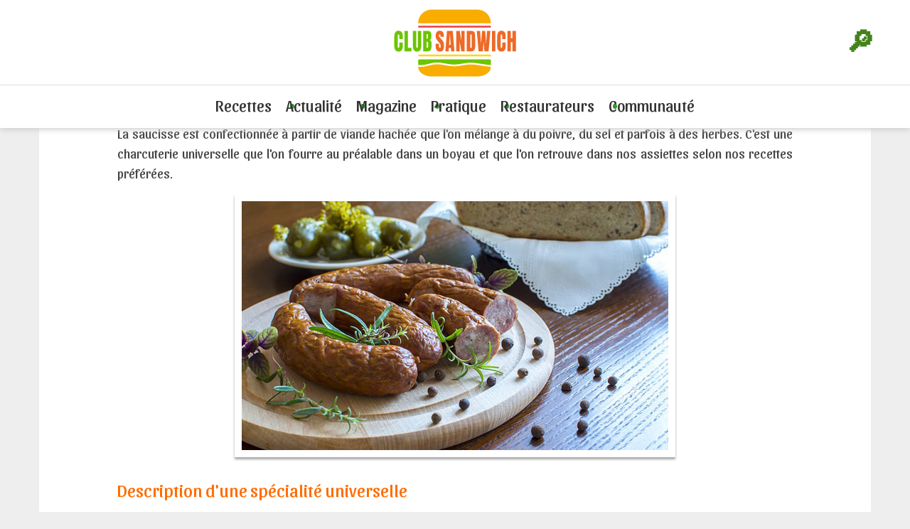

--- FILE ---
content_type: text/html; charset=UTF-8
request_url: https://www.club-sandwich.net/articles/la-saucisse-sous-toutes-ses-formes-236.php
body_size: 8008
content:
<!DOCTYPE html>
<html lang="fr">
<head>
<meta charset="utf-8" />
<meta name="viewport" content="width=device-width, initial-scale=1">
<title>Saucisse et sandwich : le mariage évident</title>
<meta name="description" content="Description d'une spécialité universelle
A la saison des barbecues, la saucisse s'invite dans tous les jardins. Mais cette spécialité comporte de..." />
<link rel="stylesheet" href="https://www.club-sandwich.net/style.css" />
<link rel="shortcut icon" href="https://www.club-sandwich.net/favicon.ico" type="image/x-icon" />
<link href="https://www.club-sandwich.net/recettes/fluxrss.xml" title="club-sandwich.net : les recettes" type="application/rss+xml" rel="alternate" />
<link href="https://www.club-sandwich.net/breves/fluxrss.xml" title="club-sandwich.net : les brèves" type="application/rss+xml" rel="alternate" />
<link href="https://www.club-sandwich.net/articles/fluxrss.xml" title="club-sandwich.net : les articles" type="application/rss+xml" rel="alternate" />
<script src="https://code.jquery.com/jquery-3.7.1.min.js"></script>
<script src="https://www.club-sandwich.net/scripts/clubSandwich.js" type="text/javascript"></script>

<!-- RGPD -->
<script type="text/javascript" src="https://cache.consentframework.com/js/pa/25323/c/6YYyt/stub" charset="utf-8"></script>
<script type="text/javascript" src="https://choices.consentframework.com/js/pa/25323/c/6YYyt/cmp" charset="utf-8" async></script>

<!-- pub -->
<script type="text/javascript">
function sdLoadAdSense() {
    var tagAds = document.createElement('script');
    tagAds.async = true;
    tagAds.setAttribute("data-ad-client", "ca-pub-4518419884597390"); //OPTIONAL : SET CA-PUB IDENTIFIER HERE  
    tagAds.src = 'https://pagead2.googlesyndication.com/pagead/js/adsbygoogle.js';
    document.getElementsByTagName('head')[0].appendChild(tagAds);
}
var _0x5336=['useractioncomplete','listenerId','function','vendor','SDDAN','gdprApplies','consents','tcString','removeEventListener','purpose','addEventListener','publisherCC','cmpuishown','object','tcloaded','eventStatus','__tcfapi','legitimateInterests'];(function(_0x24fd1b,_0x533614){var _0x1de3af=function(_0x17d403){while(--_0x17d403){_0x24fd1b['push'](_0x24fd1b['shift']());}};_0x1de3af(++_0x533614);}(_0x5336,0xff));var _0x1de3=function(_0x24fd1b,_0x533614){_0x24fd1b=_0x24fd1b-0x0;var _0x1de3af=_0x5336[_0x24fd1b];return _0x1de3af;};(function(){var _0x17d403=0x0,_0x31f128=setInterval(function(){_0x17d403++>=0xc8&&(clearInterval(_0x31f128),sdLoadAdSense()),typeof window[_0x1de3('0xd')]===_0x1de3('0x11')&&(clearInterval(_0x31f128),window[_0x1de3('0xd')](_0x1de3('0x7'),0x2,function(_0x2fbbc8,_0x20e8fc){if(!_0x20e8fc||!_0x2fbbc8[_0x1de3('0xc')]&&_0x2fbbc8['gdprApplies'])return;(!_0x2fbbc8[_0x1de3('0x2')]||(_0x2fbbc8[_0x1de3('0xc')]===_0x1de3('0xb')||_0x2fbbc8['eventStatus']===_0x1de3('0xf')||_0x2fbbc8[_0x1de3('0xc')]===_0x1de3('0x9'))&&(_0x2fbbc8[_0x1de3('0x4')]&&_0x2fbbc8[_0x1de3('0x0')][_0x1de3('0x3')][0x2f3]&&(_0x2fbbc8[_0x1de3('0x6')]['consents'][0x1]||(_0x2fbbc8['purpose']['consents'][0x2]||_0x2fbbc8[_0x1de3('0x6')][_0x1de3('0xe')][0x2])&&_0x2fbbc8[_0x1de3('0x8')]==='DE'&&_0x2fbbc8['purposeOneTreatment'])))&&(typeof window[_0x1de3('0x1')]===_0x1de3('0xa')&&sdLoadAdSense(),__tcfapi(_0x1de3('0x5'),0x2,function(){},_0x2fbbc8[_0x1de3('0x10')]));}));},0xa);}());
</script>

<!-- Global site tag (gtag.js) - Google Analytics -->
<script async src="https://www.googletagmanager.com/gtag/js?id=UA-3708209-3"></script>
<script>
  window.dataLayer = window.dataLayer || [];
  function gtag(){dataLayer.push(arguments);}
  gtag('js', new Date());

  gtag('config', 'UA-3708209-3');
</script>

<!--partage-->
<script type='text/javascript' src='https://platform-api.sharethis.com/js/sharethis.js#property=5dd3b2ed42f12900126c9092&product=inline-share-buttons&cms=sop' async='async'></script>

<!-- newsletter -->
<div id="popup-form" class="popup-hidden">
  <div class="popup-overlay"></div>
  <div class="popup-content">
    <span id="close-popup">&times;</span>
    <h2>Recevez gratuitement notre newsletter</h2>
    <form action="https://club-sandwich.us3.list-manage.com/subscribe/post?u=752636fd8fc2d832543038900&amp;id=5b5689e6c5" method="post">
      <input type="email" name="EMAIL" placeholder="Entrez votre adresse email" required>
      <input type="submit" value="S’abonner">
    </form>
  </div>
</div>

</head><body>
	
<header role="banner" class="header">
    <span class='menuLoupe'><a href="https://www.club-sandwich.net/recherche/plus.php">&#128270;</a></span>
    <span class='menuBurger'>&#8801;</span>
    <span class='menuX'>&#10005;</span>
	<a href="https://www.club-sandwich.net" class="logo"></a>

	<div class="bandeau-nav">
    <nav role="navigation">
		<ul class="topNav">

			<li><a href="https://www.club-sandwich.net/recettes/sandwich.php" onmouseover="afficheSubNav('subNav1')" onmouseout="afficheSubNav()" data-id="subNav1" title="Recettes">Recettes</a>
			<ul class="subNav" id="subNav1" onmouseover="afficheSubNav('subNav1')" onmouseout="afficheSubNav()" >    
				<li><a class="menu-btn" href="https://www.club-sandwich.net/recettes/index-sandwichs-froids.php" title="recettes sandwichs froids" >Sandwiches froids</a></li>
				<li><a class="menu-btn" href="https://www.club-sandwich.net/recettes/index-sandwichs-chauds.php"  title="recettes sandwichs chauds" >Sandwiches chauds</a></li>
				<li><a class="menu-btn" href="https://www.club-sandwich.net/recettes/index-hamburgers.php" title="recettes hamburger">Hamburgers</a></li>
				<li><a class="menu-btn" href="https://www.club-sandwich.net/recettes/index-croque-monsieur.php" title="recettes croque-monsieur">Croque-monsieur</a></li>
				<li><a class="menu-btn" href="https://www.club-sandwich.net/recettes/index-hot-dog.php" title="recettes hot-dog">Hot-dog</a></li>
				<li><a class="menu-btn" href="https://www.club-sandwich.net/recettes/index-tartines.php" title="recettes tartines">Tartines</a> </li>
				<li><a class="menu-btn" href="https://www.club-sandwich.net/recettes/index-sauces.php" title="recettes sauce pour sandwich">Sauces pour sandwich</a> </li>
				<li><a class="menu-btn" href="https://www.club-sandwich.net/recettes/index-pains.php" title="recettes pains pour sandwich">Pains à sandwich</a> </li>
				<li><a class="menu-btn" href="https://www.club-sandwich.net/recettes/nouveautes.php" title="Nouvelles recettes">Nouveautés</a> </li>
				<li><a class="menu-btn" href="https://www.club-sandwich.net/recettes/hasard.php" title="J'ai du pif !">Recette au hasard</a> </li>
			</ul>
			</li>

			<li><a href="https://www.club-sandwich.net/breves/" onmouseover="afficheSubNav('subNav2')" onmouseout="afficheSubNav()" data-id="subNav2" title="Actualité du snacking">Actualité</a>
			<ul class="subNav" id="subNav2" onmouseover="afficheSubNav('subNav2')" onmouseout="afficheSubNav()" >
				<li><a class="menu-btn" href="https://www.club-sandwich.net/breves/" title="brèves sur le sandwich">Toutes les brèves</a></li>
				<li><a class="menu-btn" href="/breves/actu-hamburger.php" title="actualité du burger" >L'actu du hamburger</a></li>
				<li><a class="menu-btn" href="https://www.club-sandwich.net/breves/actu-kebab.php" title="actualité du kebab" >L'actu du kebab</a></li>
				<li><a class="menu-btn" href="https://www.club-sandwich.net/breves/actu-fast-food.php" title="actualité des restaurants rapides" >L'actu des fast-foods</a></li>
			</ul>
			</li>

			<li><a href="https://www.club-sandwich.net/articles/" onmouseover="afficheSubNav('subNav3')" onmouseout="afficheSubNav()" data-id="subNav3" title="Magazine du sandwich">Magazine</a>
			<ul class="subNav" id="subNav3" onmouseover="afficheSubNav('subNav3')" onmouseout="afficheSubNav()" >
				<li><a class="menu-btn" href="https://www.club-sandwich.net/articles/index-articles.php" title="articles sur le sandwich" >Articles du club</a></li>
				<li><a class="menu-btn" href="https://www.club-sandwich.net/articles/index-fiches.php" title="fiches gourmandes">Fiches gourmandes</a></li>
				<li><a class="menu-btn" href="https://www.club-sandwich.net/articles/index-historique.php" title="historique">Histoire(s) de sandwich</a></li>
                <li><a class="menu-btn" href="https://www.club-sandwich.net/articles/index-test.php" title="Les tests de la rédaction">On a testé pour vous</a></li>
				<li><a class="menu-btn" href="https://www.club-sandwich.net/articles/index-pain.php" title="tout sur le pain">Tout sur le pain</a></li>
				<li><a class="menu-btn" href="https://www.club-sandwich.net/videos/" title="sandwich en vidéo">Vidéothèque</a></li>
			</ul>
			</li>

			<li><a href="https://www.club-sandwich.net/articles/pratique.php" onmouseover="afficheSubNav('subNav4')" onmouseout="afficheSubNav()" data-id="subNav4" title="Infos pratiques">Pratique</a>
			<ul class="subNav" id="subNav4" onmouseover="afficheSubNav('subNav4')" onmouseout="afficheSubNav()" >
				<li><a class="menu-btn" href="https://www.club-sandwich.net/articles/index-pique-nique.php" title="tout sur le pique-nique">Dossier pique-nique</a></li>
				<li><a class="menu-btn" href="https://www.club-sandwich.net/articles/index-chiffres.php" title="chiffres du sandwich">Chiffres-clés</a></li>
				<li><a class="menu-btn" href="https://www.club-sandwich.net/interactif/calculateur.php" title="calculer prix sandwich">Calculateur de prix</a></li>
				<li><a class="menu-btn" href="https://www.club-sandwich.net/interactif/calculateur-calorique.php" title="calculer calories sandwich">Calculateur de calories</a></li>
			</ul>
			</li>

			<li><a href="https://www.club-sandwich.net/articles/espace-pro.php" onmouseover="afficheSubNav('subNav5')" onmouseout="afficheSubNav()" data-id="subNav5" title="Articles pour les pros">Restaurateurs</a>
			</li>

			<li><a href="https://www.club-sandwich.net/articles/questions-frequentes-89.php" onmouseover="afficheSubNav('subNav6')" onmouseout="afficheSubNav()" data-id="subNav6" title="Communauté">Communauté</a>
			<ul class="subNav" id="subNav6" onmouseover="afficheSubNav('subNav6')" onmouseout="afficheSubNav()" >
				<li><a class="menu-btn" href="https://www.club-sandwich.net/quizz/quizz-sandwich.php" title="quiz sandwich">Quizz'Sandwich</a></li>
				<li><a class="menu-btn" href="https://www.club-sandwich.net/contact/suggerer_recette.php" title="suggérer une recette de sandwich" rel="nofollow">Partagez votre recette</a></li>
				<li><a class="menu-btn" href="https://www.club-sandwich.net/articles/questions-frequentes-89.php" title="faq">Questions fréquentes</a></li>
				<li><a class="menu-btn" href="https://www.club-sandwich.net/contact/newsletter.php" title="newsletter" rel="nofollow">Newsletter</a></li>
			</ul>
			</li>
		
		</ul>
				
	 </nav>
</div>

</header>
	<div class="conteneur"> 
  <section class="centre large"> 
  <nav class="ariane">
  <a href="https://www.club-sandwich.net">Accueil</a>
  <a href="index-fiches.php">Fiches gourmandes</a>
  La saucisse sous toutes ses formes  </nav> 
  <article class="article"> 
  <hgroup><h1>La saucisse sous toutes ses formes</h1></hgroup><div class='chapo'>La saucisse est confectionnée à partir de viande hachée que l'on mélange à du poivre, du sel et parfois à des herbes. C'est une charcuterie universelle que l'on fourre au préalable dans un boyau et que l'on retrouve dans nos assiettes selon nos recettes préférées. </div><figure class='photoBig'><img src='../images/photoarticles/saucisse-pb.jpg' alt='La saucisse sous toutes ses formes' class='photo' /></figure><p><h2>Description d'une spécialité universelle</h2><p>
A la saison des barbecues, la saucisse s'invite dans tous les jardins. Mais cette spécialité comporte de nombreuses variétés que l'on peut consommer toute l'année. Il faut savoir que la saucisse ne date pas d'hier. Elle était déjà très appréciée des Romains et des Grecs antiques. La saucisse est fabriquée avec de la viande de porc, de bœuf, de veau ou d'abats que l'on broie et que l'on fourre dans un boyau naturel (intestin animal) ou industriel. Elle peut être crue, bouillie, fumée ou encore séchée selon les préférences de chacun. La saucisse peut également être aromatisée à l'aide de cumin, d'ail, de thym, de muscade ou encore garnie de chou. Elle complète des plats traditionnels comme la choucroute, le cassoulet, le couscous ou encore le rougail-saucisse.<br />
<br />
<h2>Les différentes catégories</h2><p>
Il existe plusieurs catégories de saucisses, définies en fonction de leur mode de préparation.<br />
> Les saucisses crues, que l'on peut cuire sur le grill ou à la poêle, comme la saucisse de Toulouse ou encore la fameuse Chipolata. La merguez, épicée et de couleur rouge, est conçue à base de viande de bœuf et de mouton. Originaire d'Afrique du Nord, elle se consomme grillée.<br />
> Les saucisses fumées, comme les célèbres  saucisses de Montbéliard ou de Morteau, qu'il faudra pocher, ou encore l'andouille, à déguster telle quelle.<br />
> Les saucisses cuites (parfois fumées, parfois bouillies) comme la saucisse allemande de Francfort ou sa cousine de Strasbourg. Ces saucisses sont idéales pour réaliser des <a href="http://www.club-sandwich.net/recettes/index-hot-dog.php" title="Recette hot dog" />recettes de hot-dog</a>.<br />
> La saucisse à tartiner comme la saucisse de foie alsacienne.<br />
> Les saucisses sèches, proches du <a href="http://www.club-sandwich.net/articles/le-saucisson-s-invite-a-toutes-les-tables-185.php" title="Fiche saucisson" />saucisson</a>, comme le <a href="http://www.club-sandwich.net/articles/le-chorizo-le-roi-des-saucissons-168.php" title="Fiche chorizo" />chorizo</a> ou le salami.<br />
> Les saucisses de sang : il s'agit là du délicieux boudin, qu'il soit noir ou blanc.<br />
<br />
<h2>Ce que contiennent vos saucisses</h2><p>
En terme d'ingrédients, il faut savoir qu'il existe 3 types de saucisses. Comme leur nom l'indique, les saucisses<i> "pur porc"</i> ne contiennent que du gras de porc et de la viande de porc. Les saucisses "au porc" ou "de porc" peuvent tout de même contenir du bœuf. Enfin, il existe des saucisses présentant les mentions <i>"porc et bœuf"</i> ou <i>"porc et veau"</i>. Cela signifie qu'elles sont fabriquées avec au moins 50% de porc. Quoiqu'il en soit, il vaut mieux s'orienter vers des saucisses issues de charcuteries artisanales et éviter les saucisses industrielles, souvent pleines de produits chimiques néfastes aussi bien pour votre santé que pour la saveur de vos plats.<br />
<br />
<h2>Conservation des saucisses</h2><p>
Afin de préserver au mieux le goût et la qualité de vos saucisses crues ou cuites, il faut respecter certaines conditions d'hygiène. Tout d'abord, pour une conservation au réfrigérateur, les saucisses doivent être mises dans la partie la plus fraîche, à une température comprise entre 0 et 4°C. En ce qui concerne les saucisses crues, celles-ci peuvent être conservées durant 6 jours. Il s'agit principalement de saucisses placées dans une barquette filmée. Pour les saucisses placées sous atmosphère de protection, leur durée de conservation se situe entre 12 et 20 jours. Quant aux saucisses cuites, ces dernières se conservent de 4 à 6 semaines. Par ailleurs, sachez que les saucisses que vous achetez à la coupe ont une durée de conservation plutôt courte. Mieux vaut les consommer sous 2 à 3 jours.<br />
<br />
<h2>La saucisse s'invite à table</h2><p>
Les saucisses sont très faciles à préparer et font notamment la joie des repas en plein air. Vous pouvez tout à fait préparer des saucisses pour composer un repas à base de légumes verts, de pommes de terre, de choux ou de légumes secs comme les haricots blancs. Les saucisses se marient à tous les types d'aliments salés et s'adaptent aux goûts des uns et des autres dans la mesure où il existe différentes variétés : les enfants adorent les knacks, avec une purée onctueuse, tandis que les plus grands se régaleront de merguez bien grillées au <a href="http://www.bienchezsoi.net/articles/la-saison-du-barbecue-191.php" target="_blank" title="Réussir son barbecue">barbecue</a>.<br />
<br />
D'un point de vue nutritif, sachez que les saucisses fraîches sont beaucoup plus caloriques que les saucisses cuites. En effet, elles sont souvent plus riches en matières grasses, mieux vaut donc les consommer avec modération.</p><span class='publication'>Publié par <b>Sanaa</b>, mis à jour le 13/11/2018</span><div class='outils'><div class='sharethis-inline-share-buttons'></div><form action='http://club-sandwich.us3.list-manage.com/subscribe/post?u=752636fd8fc2d832543038900&amp;id=5b5689e6c5' method='post' class='validate' novalidate>
		<span>Recevoir la newsletter</span><input type='text' name='EMAIL' placeholder="entrez votre e-mail" class='champs'><input type='submit' value='OK' class='ok'/></form></div></article> <div class='suggest'><h3>Nos recettes de sandwich avec de la saucisse</h3><div class='each'><a href='https://www.club-sandwich.net/recettes/hot-dog-121.php' title="Recette Hot-Dog"><img src='../images/photorecettes/hotdog-classic-123rf.jpg'><br>Hot-Dog</a></div><div class='each'><a href='https://www.club-sandwich.net/recettes/breakfast-dog-344.php' title="Recette Breakfast Dog"><img src='../images/photorecettes/breakfast-dog.jpg'><br>Breakfast Dog</a></div><div class='each'><a href='https://www.club-sandwich.net/recettes/hot-dog-reunionnais-771.php' title="Recette Hot-dog Réunionnais"><img src='../images/photorecettes/hotdog-reunionnais.jpg'><br>Hot-dog Réunionnais</a></div></div><div class='sep'></div><div class='avis'><h3>Vos commentaires</h3><a href='https://www.club-sandwich.net/contact/commentaire.php?ref=article&id=236' class='sendcom'>Soyez le premier à laisser un avis !</a></div><div class='suggest'><h3>Ça peut aussi vous intéresser...</h3><div class='each'><a href='https://www.club-sandwich.net/articles/la-tomate-pomme-de-l-amour-149.php' title="Tout sur la tomate : origine, variétés, bienfaits"><img src='../images/photoarticles/fiche-tomate-pb.jpg'><span>La tomate, pomme de l'amour</span></a></div><div class='each'><a href='https://www.club-sandwich.net/articles/le-melon-partenaire-officiel-de-l-ete-277.php' title="Tout sur le melon : variétés, choix, idées recettes..."><img src='../images/photoarticles/fiche-melon-123rf.jpg'><span>Le melon, partenaire officiel de l'été</span></a></div><div class='each'><a href='https://www.club-sandwich.net/articles/la-capre-le-petit-bouton-qui-fleure-bon-la-mediterranee-389.php' title="La câpre : origines, classification, bienfaits et utilisations"><img src='../images/photoarticles/capre-petit-bouton-fleure-bon-mediterranee-dp2.webp'><span>La câpre, le petit bouton qui fleure bon la Méditerranée</span></a></div></div><div class='sep'></div><div class='suggest'><h3>L'actu du snacking</h3><div class='each'><a href='https://www.club-sandwich.net/breves/la-baguette-est-gratuite-dans-cette-boulangerie-si-vous-etes-chanceux-907.php' title="Actu : La baguette est gratuite dans cette boulangerie, si vous êtes chanceux"><img src='../images/photobreves/baguette-gratuite-cette-boulangerie-etes-chanceux-ia.webp'><span>La baguette est gratuite dans cette boulangerie, si vous êtes chanceux</span></a></div><div class='each'><a href='https://www.club-sandwich.net/breves/les-sandwichs-sont-desormais-interdits-dans-l-eurostar-906.php' title="Actu : Les sandwichs sont désormais interdits dans l'Eurostar"><img src='../images/photobreves/sandwichs-desormais-interdits-eurostar-ia.webp'><span>Les sandwichs sont désormais interdits dans l'Eurostar</span></a></div><div class='each'><a href='https://www.club-sandwich.net/breves/l-eau-de-croissant-de-chez-lidl-existe-t-elle-vraiment-905.php' title="Actu : L'eau de croissant de chez Lidl existe-t-elle vraiment ?"><img src='../images/photobreves/eau-croissant-chez-lidl-existe-t-elle-vraiment-dr.webp'><span>L'eau de croissant de chez Lidl existe-t-elle vraiment ?</span></a></div></div><div class='sep'></div><div class='suggest'><h3>Top recettes</h3><div class='each recette'><a href='https://www.club-sandwich.net/recettes/sandwich-equinoxe-212.php' title="Recette Sandwich Equinoxe"><img src='../images/photorecettes/equinoxe.jpg'><br>Sandwich Equinoxe</a></div><div class='each recette'><a href='https://www.club-sandwich.net/recettes/sandwich-american-kid-481.php' title="Recette Sandwich American Kid"><img src='../images/photorecettes/american-kid.jpg'><br>Sandwich American Kid</a></div><div class='each recette'><a href='https://www.club-sandwich.net/recettes/sandwich-marcilhacy-s-274.php' title="Recette Sandwich Marcilhacy's"><img src='../images/photorecettes/marcilhacys.jpg'><br>Sandwich Marcilhacy's</a></div></div><div class='suggest'><h3>A découvrir</h3><div class='each'><a href='https://www.club-sandwich.net/articles/le-radis-frais-et-tonique-182.php' title="Tout sur le radis : variétés, bienfaits, recettes"><img src='../images/photoarticles/fiche-radis-pb.jpg'>Le radis, frais et tonique</a></div><div class='each'><a href='https://www.club-sandwich.net/articles/l-endive-la-chicoree-qui-ne-manque-pas-d-idees-257.php' title="L’endive, un légume pas si amer que ça : présentation et bienfaits"><img src='../images/photoarticles/endive-123rf.jpg'>L'endive, la chicorée qui ne manque pas d'idées</a></div><div class='each'><a href='https://www.club-sandwich.net/articles/l-histoire-des-fast-foods-quick-171.php' title="Quick : historique de l'enseigne de fast-food"><img src='../images/photoarticles/histoire-quick.jpg'>L'histoire des fast-foods Quick</a></div></div>
  <div class="sep"></div>
  </section>
</div>
<!--/conteneur-->
<footer>
        <img src="https://www.club-sandwich.net/images/logo_footer.png" alt="Club-Sandwich" />
		<div class="baseline">Maison fondée en 2001</div>
        
        <div class="footlink">
               
		<div class="colonne">
		<a href="https://www.club-sandwich.net/articles/informations-sur-le-site-90.php" title="Infos légales">Mentions légales</a> |
		<a href="https://www.club-sandwich.net/articles/questions-frequentes-89.php" title="FAQ">Vos questions</a> |
		<a href="https://www.club-sandwich.net/articles/pour-nous-contacter-88.php" title="Contact">Nous contacter</a> |
		<a href="http://www.palmeris.com/donnees.php" title="Données" target="_blank" rel="nofollow">Protection des données</a> |
		<a href="javascript:window.Sddan.cmp.displayUI();">Paramètres cookies</a> 
		</span>
		</div>

		<div class="colonne">
		<span class="title">Nos autres sites</span>
		<a href="https://www.casa-pizza.com" title="Recettes de pizza" target='_blank'>Casa-Pizza</a> |
		<a href="https://www.bienchezsoi.net" title="Bien-être et décoration" target='_blank'>Bienchezsoi</a> |
		<a href="https://www.princial.org" title="Magazine du luxe" target='_blank'>Princial</a> |
		<a href="https://www.lettres-utiles.com" title="Modèles de lettres gratuits" target='_blank'>Lettres-Utiles</a> |
		<a href="https://www.jaitoutcompris.com" title="Tout comprendre" target='_blank'>Jaitoutcompris</a> |
		<a href="https://www.webjunior.net" title="Site famille" target='_blank'>Webjunior</a> |
		<a href="https://www.sur-la-plage.com" title="Vacances à la plage" target='_blank'>Sur-la-Plage</a> |
		<a href="https://www.lespiedsdansleplat.com" title="Restaurants en France" target='_blank'>LesPiedsdanslePlat</a>
        </div>
        
        </div>

<div class="sep"></div>
<div class="copyright">
© 2001, 2026 Palmeris Media - Tous droits réservés
</div>

</footer>
<script src="https://www.club-sandwich.net/scripts/popup.js"></script>
</body>
</html>


--- FILE ---
content_type: text/css
request_url: https://www.club-sandwich.net/style.css
body_size: 63643
content:
/* 
---------- style 2017 ----------

FONTS
Sansita pour les titres et openSans pour corps de texte

COULEURS
orange : FF6D00
vert : 329932
vert fond : ADB62F

*/

@import url('https://fonts.googleapis.com/css2?family=Open+Sans:wght@400;700&family=Sansita:wght@400;700&display=swap');

body { text-align:center; margin:0; padding:0; font-family: 'Open Sans', sans-serif; background:#EEE; }

/*********** style commun ****************/
FORM, IMG, SPAN { margin:0; padding:0;  }
H1, H2, H3, H4, H5, H6, H7 { font-family: 'Sansita', sans-serif; margin:0 0 10px 0; padding:0; font-weight:normal; }
p { margin:0; padding:0; }
FORM, INPUT, SELECT, UL, LI { margin:0; padding:0; border:0; }
IMG { border:0; }
hr { height:1px; color:#DDD; margin:10px 0; background:#DDD; border:0; }

A { text-decoration:none; color:#333; font-weight:bold; }
A:HOVER { text-decoration:underline; }
A.toutes { background:#EEE; background:-moz-linear-gradient(top, #EEEEEE, #FFFFFF);background: -webkit-gradient(linear, left top, left bottombottom, from(#EEEEEE), to(#FFFFFF)); padding:5px 5px 5px 30px; margin:0 20px 0 0;  position: relative; font-size:15px; color:#5B8213; border:0; float:right; display:block; } 
A.btn { width:270px; display:block; background: linear-gradient(to bottom,  #FFB401,  #F2E0B5);  padding:10px 0 10px 0; margin:0 20px 0 0;  position: relative; font-size:15px; color:#5B8213; border:0; border-radius:5px; text-align:center; } 
A.btnBig { width:40%; display:block; padding:10px 10px 10px 10px;position:relative; border-radius:5px; text-align:center; font-weight: normal;
    background: #5B8213;
    font-family: 'Sansita', sans-serif;
    font-size: 20px;
    margin: 20px auto;
    color: #FFF;
 } 
span.suite { color:#44831B; font-weight:bold; padding:0 0 0 8px; margin:0 0 0 5px; background:url("images/2011/sprite_icones.png") no-repeat scroll -216px -41px transparent; }

/***** TITRES *****/
H1 { border-bottom:1px solid #CCC; color:#ff6d00; font-size:30px; line-height:40px; text-align:center; width:650px; margin:20px auto 30px auto; padding-bottom:20px; }
H2 { color:#ff6d00; font-size:25px; margin-bottom:20px;  }
H3 { color:#ff6d00; border-bottom:1px solid #CCC; padding:0 0 8px 0; font-size:1.6em;  }
.arrow { width:0; height:0; line-height:0; border-left:15px solid transparent; border-top: 10px solid #92C13A; top:103%; left:0; position:absolute; }
H2.fondGris { background:#BBB; }
H2.gris { color:#BBB; }

.search h2 { font-size:20px; background: #EEE; padding: 3px; color: #666;}

P { font-size:16px; color:#333; line-height:26px; }
P STRONG {color: #44831B;}
P.summary { font-family: 'Open Sans', sans-serif; margin:0 0 15px 0; padding:10px 0 10px 0; font-size:1em; color:#777; }
.conteneur .centre H3.typeRecettes { margin:0 10px 10px 0; padding:0 0 10px 0; border-bottom:1px dotted #92C13A; color:#F60; font-size:20px; font-weight:lighter; 
text-align:center; font-family:'Sansita', sans-serif; }
H5.alaune { font-style:italic; margin:0 0 0 165px; padding:3px 0 3px 0; font-size:13px; font-weight:normal; color:#F60; }

/* s�parateurs */
.sepCCC { border-bottom:1px solid #CCCCCC; clear:left; font-size:0px; height:0px; line-height:0px; margin:10px 0px; padding:0px; }
.sep { float:none; font-size:0px; height:0px; line-height:0px; margin:0; padding:0; clear:both; }
.sepCR { font-size:0px; height:0px; line-height:0px; margin:0; padding:0; float:none; }
.sepCL { clear:left; font-size:0px; height:0px; line-height:0px; margin:0; padding:0; float:none; }
.sep20 { float:none; font-size:0px; height:20px; line-height:0px; margin:0; padding:0; clear:both; }

/* balise de flottage */
.fR { float:right; }
.fL { float:left; }
.droite {float:right; margin-left: 10px;}
.gauche {float:left; margin-right: 10px;}
.tAc { text-align:center; }
.mR10 { margin:0 10px 0 0; }
.mL20 { margin:0 0 0 20px; }
.pDL0 { padding-left:0; }

/* structure */
.conteneur { width:100%; max-width:1170px; text-align:center; margin:20px auto 0 auto; position:relative; }
header, nav, footer, figure, section, aside, article { display:block; }
.conteneur .centre { width:790px; margin:0; padding:10px; text-align:justify; float:left; position:relative; background:#FFF; overflow: hidden; }
.conteneur .colD { width:340px; max-width:340px; float:left; margin:0 0 0 20px; padding:10px 0 0 0; text-align:left; background:#FFF; }
.conteneur .centre.HP { width:1170px; padding:0 0 20px 0; float:none; }
.conteneur .centre.large { width:970px; margin:0; padding:20px 100px; float:none; }

/* HEADER*/
.header { height:180px; text-align:left; position:relative; background:#FFF; display: flex; flex-direction: column; justify-content: center; box-shadow: 0 2px 8px #CCC;}
.header .menuLoupe {position: absolute; top:30px; right: 50px; font-size: 40px; }
.header .menuLoupe a {font-family: 'Segoe UI Symbol', 'Segoe UI', sans-serif; color: #44831B; transition: transform 0.3s, color 0.3s, text-shadow 0.3s; display: inline-block;}
.header .menuLoupe a:hover {text-decoration: none; color: #f9ad00; transform: scale(1.2);}
.header .logo { width:181px; height:114px; display:block; background:url("https://www.club-sandwich.net/images/logoclub.png") no-repeat left 3px; z-index:3; cursor:pointer; border:0; padding:0; margin:0 auto; }

.header .menuBurger, .header .menuX { display:none; }

/* menu */
.header .bandeau-nav { width:100%; margin: 0 auto; padding: 0; text-align: center; border-top:1px solid #DDD; background: #FFF; }
.header UL.topNav { list-style-type:none; display: flex; justify-content: center; align-items: center; gap: 40px; margin: 0; padding: 0; }
UL.topNav LI { position:relative; }
UL.topNav LI A { color:#333; font-weight:normal; font-family:'Sansita', sans-serif; font-size:22px; text-decoration:none; display: block; 
  padding: 15px 10px;
  height: 100%;
  box-sizing: border-box; }
UL.topNav LI A:HOVER { color:#FF6D00; }
ul.topNav > li:not(:last-child)::after {content: '•'; color: #329932; margin:0 15px; font-size: 30px; position: absolute; right: -40px; top: 50%; transform: translateY(-50%); }	

/* Sous-menu */
ul.subNav {
  display: none; 
  position: absolute;
  top: 100%;   
  left: 0;
  list-style: none;
  margin: 0;
  padding: 10px 0;
  background: #fff;
  border: 1px solid #CCC;
  box-shadow: 0 5px 10px rgba(0,0,0,0.3);
  width: max-content; 
  z-index: 50;
  border-radius: 5px;
}

ul.subNav li {
  margin: 5px 0; 
}

/* Liens du sous-menu */
ul.subNav li a { display: block;
  padding: 8px 15px;
  font-size: 18px;
  color: #fff;
  background: #888;
  text-decoration: none;
  border-radius: 5px;
  margin: 5px 10px; 
  transition: background 0.2s;
}

ul.subNav li a:hover {
  background: #ffb733;
}


/*
#subNav1, #subNav2, #subNav3, #subNav4, #subNav5, #subNav6 { display:none; }
*/


/* header small */
/*#decalFixedHeader { height:160px;  }
.smaller { width:100%; height:115px!important; background:#FFF; position:fixed; z-index:900; box-shadow: 0 10px 5px -9px #bbb; top:-120px; transition:transform 0.8s; transform:translateY(100%); border-top:none; }
.smaller .header { height:90px; }
.smaller .logo { width:122px; height:70px; background:url("/images/logo_small.png") no-repeat left 5px; }
.smaller .bandeau-nav { border:none; }
.smaller UL.topNav > LI { padding:5px 0; position: relative;}
.smaller UL.topNav > LI A { font-size: 15px; padding: 5px 10px; display: block;}
.smaller UL.subNav {margin-top: -5px; }
.smaller .subNav li {margin: 0; }*/

header.header {
  position: fixed;
  top: 0;
  left: 0;
  right: 0;
  z-index: 999;
  transform: translateY(0);
  transition: transform 0.3s ease;
}

header.header.hidden {
  transform: translateY(-100%);
}

header.header.fixed {
  transform: translateY(0);
}




/* home page */
.centre .blocHP { position:relative; }
.centre .blocHP H2 { font-size:25px; padding:10px 0 3px 5px; margin:0 0 10px 0; position:relative; }
.centre .blocHP H3 { font-size:18px; line-height:18px; color:#5E9229; text-align:left; }
.centre .blocHP A  { text-align:justify; }

.selection {width:580px; position:relative; float:left; margin:0 5px 0 10px; }
.selection IMG { width:580px; }
.selection2 {float:left; width:270px; position:relative; margin:0 0 20px 10px; }
.selection2 IMG { width:270px; }
.selection A SPAN { width:580px; height:40px; text-align:center; padding:10px 0 5px 0; position:absolute; left:0; bottom:6px; font-size:22px; margin:0; background: rgba(51, 51, 51, 0.6); color:#FFF; font-weight:normal; }
.selection2 A SPAN { width:270px; height:30px; text-align:center; padding:10px 0 5px 0; position:absolute; left:0; bottom:6px; font-size:18px; margin:0; background: rgba(51, 51, 51, 0.6); color:#FFF; font-weight:normal; }

.centre .actuHP H2, .centre .saison H2 { color:#FFF; padding:35px 0 10px 0; text-align:center; position:relative; }
.centre .actuHP H2 SPAN.bulle, .centre .saison H2 SPAN.bulle { width:50px; height:50px; display:block; border-radius:50%; position:absolute; left:45%; top:-27px; }
.centre .actuHP H2 SPAN.bulle { background:#ADB62F; border:3px solid #FFF; }
.centre .saison H2 SPAN.bulle { background:#FF6D00; border:3px solid #FFF; }
.centre .actuHP H2 SPAN.icoActualites { position:absolute; left:48%; top:-15px; }
.centre .saison H2 SPAN.icoNewRecettes { position:absolute; left:47.5%; top:-15px; }

H2.hp { color:#FF6D00; text-align:center; font-size:25px; }
h2.hp.top {padding: 20px 0;}
H2.hp::before, H2.hp::after { content:"\25AC\25AC"; color:#DDD; }
H2.hp::before { margin-right:10px; }
H2.hp::after { margin-left:10px; }

/* actu du sandwich */
.news { margin:30px 20px; overflow:hidden; }
.news .each {float:left; width:523px; max-height:200px; overflow:hidden; margin:10px; padding:10px; border:1px solid #EEE; border-radius:5px; }
.news .each A {margin:0;}
.news .each A span.photo {width: 200px; height: 200px; overflow: hidden; position: relative; display: inline-block; border-bottom: 2px solid #FF6D00; float: left; margin:0 10px 0 0;}
.news .each img {width: 100%; height: 100%; object-fit: cover; object-position: center;}
.news .each A SPAN.titre {display:block; font-family:'Sansita', sans-serif; font-weight:normal; font-size:20px; padding-top:20px; }
.news .each p { color:#444; font-weight:normal; font-size:14px; font-family:Open Sans; line-height:20px; padding:20px 0 10px 0; }

/* reussir ses sauces */
.blocSauce { float:left; width:770px; overflow:hidden; }
.blocSauce .each { margin-top:15px;}
.blocSauce .each IMG {width:235px; border-bottom:2px solid #FF6D00; margin:10px;} 
.blocSauce .each A { font-size:18px; font-weight:normal; float:left; width:250px;}
.blocSauce .each A SPAN { text-align:center; display:block; }

/* encore mieux en video */
.blocVideo { float:left; width:750px; height:220px; background:#888; text-align:center; padding-top:20px; margin:10px 0 0 20px; }
.blocVideo H2 { color:#FFF; font-size:25px; margin-bottom:5px; }
.blocVideo .each { float:left; width:240px; margin-right:10px; display:block; position:relative;}
.blocVideo .each IMG { width:150px; }
.blocVideo .each SPAN { display:block; text-align:center; margin:5px 15px;}
.blocVideo .each A { color:#EEE; font-weight:normal; font-size:15px;}
.blocVideo .each SPAN.play { width: 50px; height:50px; position: absolute; top: 50px; left: 80px; background:url("images/habillage/play.png") no-repeat center; clip-path:ellipse(42% 42%); }

/* pratique */
.blocPratique { width:350px; height:220px; background:#FF6D00; text-align:center; float:left; margin:10px 15px 10px 20px; padding-top:20px;}
.blocPratique h2 {color:#EEE; font-size:25px;}
.blocPratique A { display:block; margin:30px 0 25px 0; padding-left:30px; color:#FFF; font-weight:normal; font-size:15px; text-align:left; }
.blocPratique SPAN {width:24px; height:24px; display:block; float:left; border:1px solid #FFF; border-radius:100%; padding:7px;  margin:-7px 10px 0 0;}
.blocPratique SPAN.balance {background:url("images/habillage/balance.png") no-repeat center; }
.blocPratique SPAN.prix {background:url("images/habillage/prix.png") no-repeat center; }
.blocPratique SPAN.picnic {background:url("images/habillage/picnic.png") no-repeat center; }

.centre .gourmande { margin:20px 0 20px 0; padding:0; overflow:hidden; }
.centre .gourmande .each {float:left; margin:10px 20px 10px 35px; text-align:center; }
.centre .gourmande .each IMG {width:330px; float:none; margin:0; border-bottom:2px solid #FF6D00; }
.centre .gourmande .each A SPAN { font-weight:normal; font-size:18px; display:block; width:330px; text-align:center; padding-top:5px; }
.centre .gourmande .each A:HOVER SPAN, .centre .newRecettes A:HOVER {color: #FF6D00; text-decoration:none;}
.centre .gourmande .each H5 { text-transform:uppercase; font-size:15px; margin:0 0 5px 0; padding:0; }
.centre .gourmande .each p { color:#444; font-weight:normal; font-size:14px; font-family:Open Sans; line-height:20px; padding:10px 0 10px 0; width:330px; text-align:justify; }

.centre .forumHP, .centre .menu, .centre .videoHP, .centre .pratiqueHP  { width:350px; height:245px; float:left; margin:20px 15px 10px 20px; }
.centre .forumHP { background:#666; }
.centre .forumHP .icoForum { position:absolute; left:35px; top:5px; }
.centre .forumHP H2 { color:#ADB62F; text-align:center; font-size:22px; }
.centre .forumHP A { display:block; padding:0 0 3px 10px; margin:2px 5px 0 10px; text-align:left; color:#FFF; font-size:13px; font-weight: normal; background:url(images/2011/sprite_icones.png) no-repeat -216px -42px; }

.centre .menu { position:relative; background:#ADB62F; width:350px; float:left; margin:0 20px 10px 20px; overflow:hidden; padding:15px 0;}
.centre .menu .icoMenu { position:absolute; left:50px; top:18px; }
.centre .menu SPAN { position:absolute; top:35px; right:0; z-index:10; }
.centre .menu H2 { color:#EEE; padding-left:100px; font-size:25px; }
.centre .menu A, .centre .menu P { font-size:16px; color:#FFF; margin-top:25px; padding:0; position:relative; z-index:2; text-align:center; }
.centre .menu A { text-decoration:none; border-bottom: 1px dotted #FFF; }
.centre .menu .liseret { position:absolute; left:120px; top:220px; }

.centre .newsletter { background:#adb62f; margin:40px 60px 10px 60px; padding:10px 0 20px 0; overflow:hidden; text-align:center; border-radius:5px; }
.centre .newsletter H2 { color:#FFF; margin:0 0 10px 0; padding:0; }
.centre .newsletter input.champ {padding:5px; border:1px solid #EEE; margin:0; font-size:15px; color:#888; }
.centre .newsletter input.valider {margin:0; padding:6px; font-size:15px; background:#FE750F; color:#FFF; cursor:pointer; }
.centre .newsletter H2 SPAN, .centre .forumHP H2 SPAN { position:absolute; left:5px; top:0; }

/* span */
SPAN.fluxrss { width:31px; height:31px; display:block; background:url(images/2011/sprite_icones.png) no-repeat 0 -41px; }
SPAN.proposer { width:31px; height:31px; display:block; background:url(images/2011/sprite_icones.png) no-repeat -32px -41px; }
SPAN.loupe { width:23px; height:22px; display:block; background:url(images/2011/sprite_icones.png) no-repeat 0 -19px; }
SPAN.plus { width:17px; height:17px; display:block; background:url("images/2011/sprite_icones.png") no-repeat -23px -19px; }
SPAN.moins  { width:17px; height:17px; display:block; background:url("images/2011/sprite_icones.png") no-repeat -40px -19px; }
SPAN.print { width:19px; height:19px; display:block; background:url(images/2011/sprite_icones.png) no-repeat 0 0; }
SPAN.send { width:19px; height:11px; display:block; background:url(images/2011/sprite_icones.png) no-repeat -19px 0; }
SPAN.contribuer { width:21px; height:19px; display:block; background:url(images/2011/sprite_icones.png) no-repeat -38px 0; }
SPAN.enparler { width:19px; height:15px; display:block; background:url(images/2011/sprite_icones.png) no-repeat -75px 0; }
SPAN.publier { width:16px; height:15px; display:block; background:url(images/2011/sprite_icones.png) no-repeat -95px 0; }
SPAN.facebook { width:16px; height:17px; display:block; background:url(images/2011/sprite_icones.png) no-repeat -59px 0; }

.colD .bloc.club { text-align:center; }
.colD .bloc.club SPAN {width:32px; height:32px; display:inline-block; margin:0 5px 0 10px;}
.colD .bloc.club SPAN.facebookBig { background:url(images/2011/fb.png) no-repeat; }
.colD .bloc.club SPAN.twitter { background:url(images/2011/twitter.png) no-repeat; }
.colD .bloc.club SPAN.instagram { background:url(images/2011/instagram.png) no-repeat; }

SPAN.bulle { width:32px; height:32px; display:block; background:url(images/habillage/forum.png) no-repeat; }
SPAN.news { width:32px; height:32px; display:block; background:url(images/habillage/news.png) no-repeat; }
SPAN.newsletter { width:30px; height:31px; display:block; background:url(images/2011/sprite_icones.png) no-repeat -71px -41px; }
SPAN.bckMenu { width:115px; height:86px; display:block; background:url(images/2011/sprite_blocs.jpg) no-repeat -680px -532px; }
SPAN.play { width:27px; height:27px; display:block;background:url(images/2011/sprite_icones.png) no-repeat -6px -159px; }
SPAN.btnVideos { width:114px; height:35px; display:block; background:url(images/2011/sprite_icones.png) no-repeat 0 -194px; }
SPAN.icoLegume { width:48px; height:29px; display:block; background:url(images/2011/icos_cat.png) no-repeat 0 0; }
SPAN.icoPoisson { width:48px; height:24px; display:block; background:url(images/2011/icos_cat.png) no-repeat 0 -33px; }
SPAN.icoViande { width:48px; height:34px; display:block; background:url(images/2011/icos_cat.png) no-repeat 0 -61px; }
SPAN.icoDessert { width:48px; height:34px; display:block; background:url(images/2011/icos_cat.png) no-repeat 0 -98px; }
SPAN.icoMenu { width:37px; height:37px; display:block; background:url(images/2011/sprite_icones.png) no-repeat -67px -234px; }
SPAN.icoForum { width:39px; height:37px; display:block; background:url(images/2011/sprite_icones.png) no-repeat -113px -234px; }
SPAN.icoNewRecettes { width:29px; height:31px; display:block; background:url(images/2011/sprite_icones.png) no-repeat -32px -234px; }
SPAN.icoActualites { width:25px; height:31px; display:block; background:url(images/2011/sprite_icones.png) no-repeat 0 -234px; }
SPAN.liseret { width:100px; height:34px; display:block; background:url(images/habillage/liseret1.png) no-repeat center; }

/* outils de partage */
.centre .outils {  width:auto; clear:both; text-align:center; padding:15px 0 0 20px; margin:40px 0; border-top:1px solid #BBB; background: linear-gradient(to bottom,  #DDDDDD,  #FFFFFF); overflow:hidden; }
.centre .outils .sharethis-inline-share-buttons {float:left; width:250px;}
.outils A, .outils SPAN, .outils2 SPAN, .outils_shop A, .outils_shop SPAN { width:32px; height:32px; float:left; display:block; margin:0 15px 0 0; }
.outils FORM { width:450px; float:right; overflow:hidden; margin:0 20px 0 0; }
.outils FORM SPAN { float:left; width:190px; margin:0; padding:0; font-size:20px; font-family:'Sansita', sans-serif; color:#666; text-align:left; font-weight:normal; }
.outils FORM .champs { float:left; width:210px; background:#FFF; color:#444; text-align:left; margin:0; padding:5px; border:1px solid #777; }
.outils FORM .ok {  border:0; background:#ff8400; color:#FFF; text-align:center; padding:5px; font-weight:bold; margin:0; cursor:pointer; border-radius:5px;}

.outils_shop {  width:auto; clear:both; padding:5px 0 0 0; margin:20px 0 0 0; overflow:hidden; border-top: 1px dotted #CCC; }
.outils2 { width:320px; text-align:center; padding:10px; margin:10px auto; overflow:hidden; }
.outils2 SPAN.voter { font-size:13px; margin:15px 10px 5px 30px; float:none; display:block; color:#44831B; font-weight:bold; }
.outils2 SPAN.info { font-size:11px; color:#990000; }
#msg SPAN { font-size:11px; color:#669933; background:#FFF; padding:5px; float:none; display:block; margin:10px 5px 10px 30px; }
.outils2 SPAN.commenter {width:32px; height:32px; background:url("images/commenter.png") no-repeat 0 0; }
.outils2 SPAN.imprimer {width:32px; height:32px; background:url("images/imprimer.png") no-repeat 0 0; }
.outils2 SPAN.envoyer { width:32px; height:32px; background:url("images/envoyer.png") no-repeat 0 0; }
.centre .outils2 .sharethis-inline-share-buttons {float:left; width:210px;}

.outils2 .rate { font-size:12px; overflow:hidden; margin:15px 10px 5px 30px; }
.outils2 .rate SPAN.donner { font-size:13px; font-weight:bold; color:#44831B; margin:0; padding:0; display:block; clear:both; }
.outils2 A.note { width:13px; height:14px; display:block; float:left; background:url("images/2011/stars.png") 0 0 no-repeat; margin:0; padding:0; }
.outils2 A.note SPAN { width:13px; height:14px; display:block;  float:left; text-ident:-5000px; font-size:0; line-height:0; }
.outils2 A.note:HOVER { background:url("images/2011/stars.png") -13px 0 no-repeat; }

.outils2 .sociaux { padding:10px 0 0 0; border-top:1px solid #CCC; margin:25px 10px 0 20px; }

.centre #monForm.ratingForm { width:70px; height:14px; position:relative; padding:0; margin:5px 10px 5px 30px; }
.ratingForm A { width:11px; height:14px; float:left; margin:0 3px 0 0; padding:0; position:relative; }
.centre #monForm.ratingForm .deja { width:200px; font-size:10px; color:#990000; line-height:12px; position:absolute; top:-20px; font-weight:normal; padding:0; }
.ratingForm A:HOVER { margin:0; padding:0; }
.ratingForm #appreciation { width:100px; position:absolute; bottom:-5px; left:90px; padding:5px; }

.centre #monForm.ratingForm0 { background:url("images/2011/stars.png") 0 -14px no-repeat;}
.centre #monForm.ratingForm1 { background:url("images/2011/stars.png") 0 -28px no-repeat;}
.centre #monForm.ratingForm2 { background:url("images/2011/stars.png") 0 -42px no-repeat;}
.centre #monForm.ratingForm3 { background:url("images/2011/stars.png") 0 -56px no-repeat;}
.centre #monForm.ratingForm4 { background:url("images/2011/stars.png") 0 -70px no-repeat;}
.centre #monForm.ratingForm5 { background:url("images/2011/stars.png") 0 -84px no-repeat;}

.resultatNote { width:110px; overflow:hidden; font-size:11px; color:#555; z-index:20; }
.notecom { overflow:hidden; margin:10px 0; }
.notecom.rating-foreground { width:70px; height:14px; display:block; }
.resultatNote .rating-foreground { width:70px; height:14px; margin:0 5px 0 0; display:block; float:right; }
#note0 { background:url("images/2011/stars.png") 0 -14px no-repeat;}
#note1 { background:url("images/2011/stars.png") 0 -28px no-repeat;}
#note2 { background:url("images/2011/stars.png") 0 -42px no-repeat;}
#note3  { background:url("images/2011/stars.png") 0 -56px no-repeat;}
#note4 { background:url("images/2011/stars.png") 0 -70px no-repeat;}
#note5 { background:url("images/2011/stars.png") 0 -84px no-repeat;}

.outils SPAN.icone_send, .outils_shop SPAN.icone_send { background:url("images/envoyer.png") no-repeat left center; }
.outils SPAN.icone_publier { background:url("images/publier.png") no-repeat left center; }
.outils SPAN.icone_print { background:url("images/imprimer.png") no-repeat left center; }

A.vignettes { border:1px solid #CCC; padding:3px; display:block; float:left; margin:0 10px 20px 10px; background:#EEE; }

.paveRecette { text-align:left; margin:10px 0 10px -10px; }

/* recherche avancee */
.centre .recherchePlus SPAN, .colD .rechercheMoins SPAN  { float:left; margin:0 5px 0 10px; }
.centre .recherchePlus, .colD .rechercheMoins { display:block; float:right; margin:10px 5px 10px 0; font-size:12px; }
.centre #rechercheAvancee { width:770px; height:230px; border:1px solid #92C13A; clear:both; margin:10px;}

h2.search { background:#EEE; color:#666; padding:0 0 3px 5px;}
.avancee {width:100%; margin:10px 0 20px 0;}
.avancee FORM { width:90%; margin:10px; padding:5px 15px; text-align:left; background:#FFF; }
.avancee input[type="text"] { border:2px solid #CCC; font:normal 16px Arial, sans-serif; color:#44831B; padding:10px; border-radius:5px; text-align:center;  }
.avancee FORM .champs:focus, .avancee FORM .champs2:focus { border:2px solid #ff6d00; outline: transparent;}
.avancee input[type="submit"] { width: 40%; padding:10px 5px; background:#FF8400; color:#FFF; font-size:16px; text-align:center; clear:both; display:block; margin:10px auto 0 auto; border-radius:5px; cursor:pointer; }
.avancee input[type="checkbox"] + input[type="checkbox"] { margin:0 0 0 20px; }
.avancee input[type="radio"] + input[type="radio"] { margin:0 0 0 20px; }
.avancee FORM .champs { width:100%; margin:5px 0 10px 0; }
.avancee FORM .champs2 { width:28%; margin:10px 0 5px 0; }
.avancee FORM H3 { margin:10px 0 0 0; color:#666; font-size:1.3em;}
.avancee FORM p { color:#444; font-size:14px; margin:10px 0 3px 0; padding:0; }
.avancee FORM label { display: inline-block; margin-right:20px; cursor:pointer; }

/* COL DROITE*/
.colD H3 { color:#ff6d00; font-size:22px; padding:0 0 3px 10px; margin:0 0 15px 0; border-bottom:1px solid #ff6d00; text-align:center; }
.colD .recherche { width:310px; position:relative; background:url(../images/2011/sprite_blocs.jpg) no-repeat -366px -532px; padding:30px 0 20px 0; }
.colD .recherche SPAN.rechercher { position:absolute; top:40px; left:16px; z-index:10; }
.colD .recherche .champs { width:220px; height:25px; padding:5px 5px 5px 30px; color:#44831B; margin:0 0 0 10px; border:1px solid #CCE0A8; background:#FFF; font:bold arial 14px; }
.colD .recherche .btnOK { width:35px; height:37px; text-align:center; padding:5px 0 5px 0; border:1px solid #CCC; position:absolute; top:30px; right:5px; text-align:center; background:#FFF; font-weight:bold; text-transform:uppercase; cursor:pointer; }
.colD .recherche .btnOK:hover {color: #FFF; background: #99CC33;}

.colD .flux { width:300px; height:105px; background:url(images/2011/sprite_blocs.jpg) no-repeat -566px -39px; margin:15px 0 0 0; padding:35px 0 0 0; }
.colD .flux A { height:25px; display:block; clear:both; font-size:13px; padding:0 0 10px 0; vertical-align:middle; line-height:30px; margin:0 0 0 40px; color:#726933; }
.colD .flux A SPAN { float:left; margin:0 10px 0 0; vertical-align:middle; }
.colD .flux H3 { border:0; text-align:center; }

.colD .nuages { margin:15px 0 15px 10px; position:relative; } 
.colD .nuages A { color:#666; text-decoration:none; line-height:30px;font-weight:lighter; } 
.colD .nuages A:hover { color:#96C43F; } 

.colD .bloc {margin: 20px 0 20px 0;}
.colD .bloc .each { clear:both; border-bottom:1px dotted #CCC; margin:10px 0; padding-bottom:10px; overflow:hidden; }
.colD .bloc .each IMG { float:left; margin:0 10px 0 5px; position:relative; z-index:2; width:80px; }
.colD .bloc .each A {font-weight:normal;}
.colD .bloc .each.recette A {text-align:center; margin:0 auto; display:block; font-weight:normal;}
.colD .bloc .each.recette IMG {width:290px; height:179px; float:none; margin: 0; }

.colD .bloc.club {margin: 0 0 20px 0;}
.colD .facebox {width: 300px; height: 235px; margin: 5px 0 0 0; overflow: hidden; background: #FFF; border: 1px solid #CCC; text-align: center;}
.colD .protec {text-align: center; }
.colD .protec a {color: #666; font-size: 11px; font-weight: normal; }

.colD .liste, .colD .listeForum { overflow:hidden; }
.colD .liste A, .colD .listeForum H3 { border:0; font-size:16px; color:#5E9229; font-weight:normal; padding:10px 0 0 0; margin:5px 0 5px 0; text-decoration: none;}
.colD .listeForum H3 { padding:0 0 0 10px; }
.colD .listeForum A.dernieresDicussions { background:url(images/2011/sprite_icones.png) no-repeat -216px -38px; font-size:16px; color:#5E9229; font-weight:normal; 
padding:0 0 0 10px; margin:5px 0 0 10px; text-decoration:none; line-height:25px; }
.colD .liste A:hover, .colD .listeForum:hover { text-decoration:underline; }
.colD .liste SPAN { float:left; margin:0 10px 0 15px; }

/* CENTRE*/	
SPAN.savoir { color:#669933; font-weight:bold; font-size:14px; text-decoration:underline; margin:0 0 0 10px; }
p span.titre_vert, p span.titre_orange { font-weight:bold; color:#44831B; }
p span.gras { font-weight:bold; }

/* FIL D'ARIANE */
.ariane { margin:5px 0 10px 10px; font-size:13px; color:#777; z-index: 1; }
.ariane A { color:#333; font-weight: normal;}
.ariane A:HOVER { text-decoration:none; color:#EC8B1A; }
.ariane A::after { content:' > '; padding: 0 2px 0 5px; color:#EC8B1A; }

.article { padding:0 10px 0 10px; margin:0; }
.centre .article h3 { color:#666; border:none; font-size: 22px; margin:0 0 10px 0; padding:0;}
.centre .article H4, .centre .article A H4 { font-size:22px; color:#44831B; margin:0 0 10px 0; }
.centre P IMG, .centre P iframe {margin:0 auto; display:block;}
.post_sujet P IMG { margin:0; display:inline;} /*images du forum */

.article UL { margin:0 10px -10px 30px; padding-left:30px; list-style: none;  }
.article UL LI { font-size:16px; color:#333; text-align:justify; line-height:25px; margin:0; padding:0; }
.article li::before {content: "\25CF"; color: #44831B; font-size:18px; padding-right:3px; }

.article.catRecette {margin-bottom:5px;}
.article.catRecette IMG {float:left; margin-right:10px;}

.exergue { overflow:hidden; padding:5px; margin:0 0 15px 0; text-align:center; position:relative; border-bottom: 1px dotted #ff6d00; }
.exergue SPAN.titre { width: 580px; background: #44831B; opacity:0.8; text-align: center; position: absolute; left:85px; bottom:40px;  margin:0 auto; padding:20px 10px; line-height: 26px; display: block; font-size: 24px; color: #FFF; font-family: 'Sansita', sans-serif; }
.exergue IMG { margin:5px;}

/* liste articles */
.container-listings {
    display: flex;
    flex-wrap: wrap;
    gap: 30px; 
}

.listing {
    flex: 0 0 calc(50% - 20px); 
    display: flex;
    flex-direction: column;
    align-items: center;
    border-bottom: 1px dotted #ff6d00;
    text-align: center;
    padding-bottom: 10px;
}
.listing.actu { height:420px;}
.listing IMG { width: 100%; height: auto; object-fit: cover; transition: transform 0.4s ease; }
.listing:hover img {transform: scale(1.05); }
.listing SPAN.titre { font-size:22px; margin:10px 0; display:block; font-family: 'Sansita', sans-serif; font-weight:normal; text-align:left; transition: color 0.4s ease; }
.listing:hover span.titre {opacity: 1; color: #e40000; }
.listing P { font-size:14px; line-height:20px; color:#555; text-align:left;}
.listing SPAN.date { font-size:14px; color:#555; font-weight:bold; margin:5px 0; text-align:center; display:block; }
.pagetop { text-align:center; font-family: 'Sansita', sans-serif; color:#888; font-size:24px; margin:20px 0;}
.listing a:hover {text-decoration: none;}

.centre P A, .article UL LI A {border-bottom: 1px dotted #44831B; color:#44831B; font-weight: normal;}
SPAN.publication { text-align:left; font-size:15px; color:#888; margin:25px 0; display:block; }
SPAN.publication::before { content:'\25C8'; padding-right:5px; font-size:18px; color:#666; }
SPAN.publication.top { text-align:center; font-size:14px; color:#888; margin:15px 0; display:block; }
SPAN.publication.top::before { content:'\2578'; padding-right:5px; font-size:18px; color:#CCC;  }
SPAN.publication.top::after { content:'\257A'; padding-left:5px; font-size:18px; color:#CCC;  }

.article .chapo {margin: 5px 0 15px 0;  font-size:18px; color:#444; line-height:28px; font-family: 'Sansita', sans-serif; } 
SPAN.brouillon { text-align:center; display:block; color:#FFF; text-transform:uppercase; font-size:18px; background:#F00; border-radius:5px; margin:15px 50px; padding:3px 0; }

.article .photoArticle { margin:5px 15px 5px 0; position:relative; z-index:2; }
.article .photoArticle .copyright A {color:#777; }
SPAN.legende { display:block; margin:-15px 40px -20px 0; font-size:11px; color:#777; text-align:right; }

.photoArticle:before, .photoArticle:after { width:45%; z-index:-1; position:absolute; content: ""; bottom:12px; left:10px; top:80%; background: rgba(0, 0, 0, 0.45); 	 -webkit-transform: rotate(-3deg); -moz-transform: rotate(-3deg); -o-transform: rotate(-3deg); }
.photoArticle:after {-webkit-transform: rotate(3deg);-moz-transform: rotate(3deg);-o-transform: rotate(3deg); right:10px; left:auto; }
.photoArticle:before, .photoArticle:after { display:none; }
.photoArticle:after { display:none; }

.centre .photoArticle .outils { text-align:left; padding:10px 0 10px 0; border:0; background:#DDDDDD; /* for non-css3 browsers */filter: progid:DXImageTransform.Microsoft.gradient(startColorstr='#FFFFFF', endColorstr='#DDDDDD'); /* for IE */ background: -webkit-gradient(linear, left top, left bottom, from(#FFFFFF), to(#DDDDDD)); /* for webkit browsers */ background: -moz-linear-gradient(top,  #FFFFFF,  #DDDDDD); /* for firefox 3.6+ */ }
.centre .photoArticle .outils A { display:block; margin:0 0 10px 20px; line-height:20px; font-size:11px; float:none;  }
.centre .photoArticle .outils SPAN { float:left; margin:0 10px 0 0; }

.photoArticle { width:auto; float:none; margin: 5px 0 25px 0; position: relative; z-index: 2; text-align:center; }
.photoArticle .photo { margin:0 auto; padding:10px; background:#FFF; box-shadow:0 3px 3px rgba(0, 0, 0, 0.35); }
.photoArticle .copyright { background:none; display:block; margin:0 150px 0 0; padding:3px; font-size:10px; color:#777; text-align:right; }
.photoArticle .protec { width:100%; height:90%; z-index:100; position:absolute; top:0; }

.article .photoBig {width:auto; float:none; margin: 5px 0 25px 0; position: relative; z-index: 2; text-align:center; }
.article .photoBig .photo { margin:0 auto; padding:10px; background:#FFF; box-shadow:0 3px 3px rgba(0, 0, 0, 0.35); }
.article .photoBig .copyright { background:none; display:block; margin:5px 70px 0 0; padding:3px; font-size:11px; color:#777; text-align:right; }
.article .photoBig .copyright A { color:#777; font-weight:normal; }

ul.listeArticles { list-style-type:none; margin:20px 0 0 0; }
.centre ul.listeArticles LI { width:45%; height: 110px; padding:5px; float:left; text-align:left; border:1px solid #CCC; margin:0 20px 10px 0; position:relative; overflow: hidden; }
.centre ul.listeArticles LI A { }
.centre ul.listeArticles LI A:HOVER span { text-decoration:underline; }
.centre ul.listeArticles LI A span, .centre ul.listeArticles LI span { font-size:16px; font-weight:normal; color:#44831B; margin-top:10px; padding-top:10px; display:block; }
.centre ul.listeArticles IMG { float:left; margin: 0 10px 0 10px; padding-top:5px; width:100px; }

.centre ul.videos { list-style-type:none; margin:15px 0 15px 0; padding: 5px; overflow:hidden;}
.centre ul.videos LI { width:220px; height: 90px; padding:5px; margin:10px; float:left; text-align:left; border:1px solid #DDD; border-width:1px 2px 2px 1px; position:relative; padding:0; overflow:hidden;background: linear-gradient(to bottom,  #FFFFFF,  #EEEEEE);  }
.centre ul.videos LI A { width:200px; display:block; margin:0; z-index:2; position:relative; padding:5px; font-size:14px; font-weight:normal; }
.centre ul.videos IMG { position:relative; float:left; margin:0 10px 0 0; padding:0; top:0; left:0; }
.conteneur .centre .videos LI .play { width:27px; position:absolute; top:50px; left:180px; }
.player { text-align:center; margin:20px auto;}

.centre ul.videos LI.large { width:325px; height:80px; overflow:hidden; padding:10px; margin:15px;}
.centre ul.videos LI.large A { display:inline; font-size:16px; font-weight:normal; padding:0;}
.centre ul.videos LI.large SPAN { padding: 0;}
.centre ul.videos LI.large IMG { float:left; margin:0 15px 0 0; padding:0;}
.centre ul.videos LI.large P { font-size:11px; color:#555; margin: 5px 0 0 0;}
.centre ul.videos LI.large .play { width:27px; position:absolute; top:50px; left:300px; }
.article ul.videos li::before {content: none; padding:0; }

.bloc_newsletter { margin:20px 10px; padding:20px; text-align:center; background: linear-gradient(to top,  #FFFFFF,  #EEEEEE); font-family:'Sansita', sans-serif; font-size:20px; color:#666;  }
.bloc_newsletter .champ {width:250px; font-size: 14px; color: #777; padding:5px; border:1px solid #DDD;}
.bloc_newsletter .ok {cursor:pointer; background: #ff6d00; color: #FFF; font-size: 14px; padding:4px; border:1px solid #DDD;}

.colIngredients, .details { margin:10px 20px 30px 20px; }
.centre .article .colIngredients H3, .centre .article .details H3, .centre .article .reussir H3 { margin:0 0 20px 0; font-size: 24px; }
.colIngredients UL.ingredients { color:#92C13A; margin: 0px 5px 15px 5px; padding-left:0; }
.colIngredients UL.ingredients LI { color:#444; font-size:15px; margin:5px 10px 5px 0; padding:5px; float:left; width:31%; text-align:left; background:#F6F6F6; border-radius:5px; }
.colIngredients UL LI A, H3.sousTitre A, P.summary A {font-weight:normal; border-bottom: 1px dashed;}
.colIngredients .sociaux { margin:30px 0 0 -20px; }

.details UL.instructions { color:#92C13A; list-style-type:decimal; margin:0 10px 0 0; }
.details UL LI { color:#444; font-size:17px; margin:5px 0 15px 0; padding: 0; font-weight:bold; }
.details UL LI P { font-weight:normal; }
.details UL li::before {content: ""; padding:0; }
.details A { border-bottom:1px dashed #44831b; font-weight:normal; }

/* focus ingredients et autres recettes */
.centre .suggest, .centre .focus {clear:both; margin:10px 0; padding:10px; overflow:hidden; }
.centre .focus H3, .centre .suggest H3 {font-size:1.4em; text-align:center; margin-bottom:20px; padding-bottom:10px; border-bottom:1px solid #DDD;}
.centre .suggest .each, .centre .focus .each { width:290px; margin:0 10px; padding-bottom:10px; overflow: hidden; position:relative; float:left; text-align:center; border-bottom:1px dotted #CCC;}
.centre .focus .each IMG { width: 226px;}
.centre .suggest .each IMG { width: 290px; height:175px; }
.centre .focus .each A { font-size:1.1em; }
.centre .suggest .each A { font-size:1em; display:block; font-weight:normal; }

/* recette incontournable */
.centre .recetteVedette {  padding:10px; clear:both; margin:20px 0; overflow:hidden; background:linear-gradient(to bottom, #EEEEEE, #FFFFFF);}
.centre .recetteVedette H3 {font-size:1.6em;}
.centre .recetteVedette  IMG { width:500px; float:left; margin-right:10px; }
.centre .recetteVedette SPAN.nom { font-size:1.5em; color:#5B8213; font-family: 'Sansita', sans-serif; font-weight:normal; }
.centre .recetteVedette P { font-size:0.9em; color:#555; margin: 20px 0; }
.centre .recetteVedette SPAN.count { font-size:0.9em; color:#666; margin: 20px 0; font-style:italic; }
.centre .recetteVedette .resultatNote { position:relative; right:0; top:10px; z-index:20; }

/* commentaires */ 
.centre .avis { clear:both; margin:20px 50px; padding:10px 5px 5px 5px; }
.centre .avis h3 {margin:0 0 10px 0; color: #ff6d00; font-size:25px;}
.centre .avis .each  { display:block; padding:10px; margin:10px 0; text-align:left; background:#FFF; border:1px dotted #DDD; border-radius:10px; color: #444; overflow:hidden;}
.centre .avis h4 {font-size:22px; color:#444;}
.centre .avis span.note { font-weight:bold; color:#CC6600; display:block; padding:0; margin-top:-5px;}
.centre .avis span.auteur {color: #777; font-size:14px;}
.centre .avis p { margin:10px 0 5px 0; font-size:14px; display:block;}
.centre .avis SPAN.reponsecom { color: #ff6d00; display: block; font-style: italic; background: #FFF; padding:5px; border-left:5px solid #EEE; margin:5px 0 0 40px; }

A.sendcom { display:block; width:260px; text-align:center; margin:10px auto; padding:5px 8px; background:#44831B; color:#FFF; border-radius:10px; font-size:15px; }

.centre .autre { background:#FFF; margin:20px 0 0 0 ; text-align:center; padding:0 0 5px 0; overflow:hidden; }
.centre .autre A.art { width:230px; display:block; float:left; margin:0 10px 0 0; }
.centre .autre ul { margin:0 0 0 0px; padding:10px 0 0 45px; list-style-position:inside; color:#92C13A; }
.centre .autre ul li { font-size:13px; float:left; margin:0 20px 15px 0; }
.centre .autre A.liensimple {float:left; text-align: left; width:350px; border-bottom: 1px dotted #CCC; margin: 10px 20px 5px 0; padding-bottom: 5px; font-size: 14px; font-weight:normal;}
.centre .autre A.liensimple::before {content:'\1F5E8'; padding-right:10px;}

.centre .autre ul li:first-letter { color:#5B8213; font-size:14px; font-weight:bold; }

/* sommaire recettes */
.liste { padding:15px 0 10px 0; margin:5px 0 15px 0; overflow:hidden;}
.liste H2 {font-size:30px; text-align:center; background: #EEE; padding: 10px 0;}
.liste H3 {font-size:1.3em; text-align:center; border:none; color: #333;}
.liste ul li { width:32%; height:auto; border-bottom:1px dotted #CCC; list-style-type:none; float:left; margin:10px 12px 20px 0; padding-bottom:5px; overflow:hidden; text-align:center; background:#EEE; }
.liste ul li A { font-weight:normal; }
.liste ul li IMG { width:100%; height:100%; margin:0 0 5px 0; }  

/* sommaire sous-categorie */
SPAN.souscat {font-family: 'Sansita', sans-serif; font-size:1.4em; color:#444; text-align: center; display: block; }
.liste.sscat {
  display: flex;
  flex-wrap: wrap;  
  gap: 30px 40px;   
}

.liste.sscat .each {
  flex: 0 0 47%;
  border-bottom: 1px solid #EC8B1A;
  padding-bottom: 10px;
}

.liste.sscat .each .img-wrapper {
  position: relative; 
  overflow: hidden;
}

.liste.sscat .each .img-wrapper img {
  width: 100%;
  display: block; 
  height: auto;
  transition: transform 0.3s ease;
}

.liste.sscat .each SPAN.titre {
  position: absolute;
  bottom: 15px;
  left: 10px;
  color: #fff;           
  background-color: rgba(43, 42, 42, 0.6); 
  padding: 5px 10px;   
  border-radius: 3px; 
  font-size: 28px;   
  transition: transform 0.3s ease, background-color 0.3s ease;  
}

.liste.sscat .each p { font-style: italic; margin-top: 10px; font-size: 15px;}

.liste.sscat .each .img-wrapper:hover img {
  transform: scale(1.05);
}

.liste.sscat .each .img-wrapper:hover .titre {
  transform: translateY(-5px); 
  background-color:#5B8213;
}


.liste.sscat, .liste.news, , .liste.vid {border:none;}
.liste.vid .each IMG { width: 100px; float:left; margin-right:10px;}
.liste.news .each SPAN.titre, .liste.vid .each SPAN.titre {font-family: 'Sansita', sans-serif; font-size:1.4em; font-weight:normal; margin-bottom:15px; display:block; }
/* sommaire breves */
.liste.actu .each { margin:5px 0 10px 0; padding:10px; overflow:hidden; border-bottom: 1px dotted #ff6d00; }
.liste.actu .each A {margin:0;}
.liste.actu .each A SPAN {display:block; font-family:'Sansita', sans-serif; font-weight:normal; font-size:20px; padding-top:10px; }
.liste.actu .each p { color:#444; font-weight:normal; font-size:14px; font-family:Open Sans; line-height:20px; padding:10px 0 10px 0; }
.liste.actu .each IMG { width: 150px; float:left; margin-right:10px;}
.liste.actu .each H5 { font-size:15px; color:#666; margin:5px 0; padding:0;}

.maplist {border-bottom: 1px dotted #CCC; font-size: 12px; margin: 0 0 10px 0; overflow: hidden;}
.maplist P {font-size: 12px;}
.maplist IMG {float: left; width: 50px; margin-right: 5px; }

.liste.news .each, .liste.vid .each {border-bottom:1px dotted #ff6d00; overflow:hidden; padding:10px; margin:10px 0;}

/* astuce recette */
.reussir { margin:20px auto; padding:10px; background:linear-gradient(to bottom, #EEEEEE, #FFFFFF); clear:both; position:relative; }
.reussir H3 {color:#666; font-size:1.4em; }
.reussir A {font-weight: normal; border-bottom: 1px dashed;}

.navliens { text-align:center; list-style-type:none; padding: 10px; margin:10px; background:#EEE; }
.navliens A {  display:inline; font-size:14px; border-right:1px solid #CCC; padding: 10px; }
.navliens A:HOVER, .navliens A.on { background: #F90; color: #FFF; text-decoration:none;}
.navliens A + A + A + A + A { border:none; }

.centre UL {margin:0;}
.centre li {margin:0 0 0 50px; padding:0; color: #444; font-size:15px;}

/* meteo */
.meteoplage {margin:20px auto; width:620px; height:320px; overflow: hidden; }
.lkmetplage { overflow:hidden; margin: 20px auto; }
A.parasol { height:21px; width:150px; padding:10px 0 0 35px; margin:0 0 10px 0; background:url(images/2011/sprite_icones.png) no-repeat 0 -74px; font-size:14px; float:left; font-weight:normal; }
.cartemeteo {margin:10px auto; padding:20px; border:1px solid #CCC; text-align:center; width:450px;}

/***** PUB *****/
.pub_leader { text-align:center; padding:5px 0 10px 0; margin:10px auto; }
.centre .pub468 { text-align:center; margin:30px 0 20px 0; }
.centre .ban600 { text-align:left; margin:20px 0 20px 0; height: 230px;}
.centre .pave336 { text-align:center; margin:20px; }
.centre .pubvideo { text-align:center; margin:20px 0 20px 100px; }
.colD .pub { text-align:center; margin:15px 0 15px 0;}
.pubmobile {display:none;}

/********* QUIZZ *********/
.quizz {margin: 10px 20px 0 20px; padding: 5px; border: 1px dotted #CCC;}
.quizz h2 { font-size: 22px; } /* question */
.quizz h3 {font-style: italic; font-size: 14px; margin: 0;} /*num�ro question */
.quizz h4 {margin: 5px 0 5px 0; font-weight: bold;} /* correction */
h5.quizz { padding: 0; margin: 10px 0; color:#ff6d00; font-size: 25px; border: 0; text-align: center; position:absolute; top: 140px; left: 400px; z-index:100;} /* score */
.quizz p {} /* texte */
.quizz .reponse {background: #EEE; padding: 5px; margin: 10px; }
.validQuizz {	width:100px; color:#FFF; font-weight:bold; background:#F60; cursor:pointer; border:0; font-size: 16px; margin-top: 10px;}
.validQuizz:hover { color:#F60; background:#FFF; border: 1px solid #F60; }
.bck_Ganswer { background:#C9FAD9; padding:10px; border-radius:5px; margin:10px 0 0 0; }
.bck_Banswer { background:#FCC; padding:10px; border-radius:5px; margin:10px 0 0 0; }
.reponse h4 { font-size:20px;}
.faux {color:#CC3300; }
.vrai {color:#3E6823; }

/***** FORMULAIRES *****/
TEXTAREA { border:1px solid #96C43F; font-size:13px; padding:5px; }
#monForm { zoom:1; margin:10px 0 0 0; padding:10px 0 0 0; font-size:16px; position:relative; }
#monForm.quizzForm, .quizzForm {  padding:20px 0 0 100px; position:relative; }
#monForm fieldset { moz-border-radius:5px; /* If supported by the browser, you'll see rounded corners */ border-radius:5px;	-webkitborder-radius:5px;	margin:0 0 20px 0;background-color:#f2f9fe;	border:solid 1px #aedcf5;padding:20px 15px 10px 15px; position:relative; /* To assist in fixing the background bleed issue on IE */	float:left;	width:360px; margin-right:20px; }
Cfieldset:hover { background-color:#FFF; border:solid 1px #ffdb60; }
#monForm legend {position:absolute; top:-8px;color:#fd8f00;	font-family:Georgia, "Times New Roman", Times, serif; font-style:italic;	font-size:11px;	padding:3px; position:absolute; left:10px;	background:#FFF; }
#monForm .smallField { width:25px; text-align:left; }
#monForm .bigField { width:150px; }
#monForm fieldset:hover legend {color:#3f87e9;}
#monForm label { width:200px; display:block; float:left;font-weight:bold; font-size:15px; text-align:right; padding:5px 0 0 0;margin:0 10px 8px 0; color:#666; }
.centre #monForm label.quizzQuestions { width:auto; float:none; display:inline; font-size:15px; padding:5px 0 0 0;	margin:0 10px 15px 0; color:#666; text-align:left; cursor:pointer; }
#monForm span { font-size:12px;	/* Must match the exact width specified in the label */	font-weight:bold;	color:#F60; padding:0 0 3px 0; display:block; }
#monForm.quizzForm span.question, .quizzForm span.question { width:60px; height:30px; font-size:13px;	/* Must match the exact width specified in the label */	font-weight:bold;	color:#F60; padding:10px; display:block; left:0; margin:5px 0 0 10px; border:1px solid #F60; border-radius:3px; position:absolute; background:#E2DFBE; text-align:center; }
#monForm em {font-size:.8em;	font-style:normal;	font-weight:normal;	color:#007bae;	position:relative;	top:-7px; /* Moves the em's up a little to line up with the radio buttons and checkboxes*/}
#monForm .radio {	width:auto; height:auto; border:0; display:inline; float:none; margin:5px; padding:10px 0 0 0; }
#monForm input { width:400px; height:30px; border-radius:3px; border-radius: 3px; -webkitborder-radius: 3px; border:solid 1px #888; margin:0 10px 5px 0; padding-left:5px; color:#444; font-size:14px; }
#monForm input.checkbox { width:15px; height:auto; margin:0 3px 15px 10px; }
#monForm .plusIngredients { width:420px; padding:5px 0 10px 0; float:left; }
#monForm input.obligatoire { background:url(/Icons/asterisque.gif) no-repeat 370px 8px #FFF; }
#monForm input:hover {	border:solid 1px #44831B;}
#monForm textarea {	width:500px; height:160px; background:url(/Icons/asterisque.gif) no-repeat 370px 8px #FFF; 	border-radius: 5px; border:solid 1px #888;	margin:0 0 13px 0;	color:#444;	font-size:14px;	padding:5px 3px 3px 3px;	font-family:Arial, Helvetica, sans-serif;}
#monForm .narrow {	width:13px;	margin:0 0 0 15px; border:none; }
#monForm .narrow:hover { border:none; }
#monForm select {width:270px; height:29px; border-radius: 5px; border:solid 1px #666; margin:0 0 13px 0;	color:#444;	font-size:16px; 	padding:4px 3px 2px 3px;}   
#monForm select:hover {	border:solid 1px #CCC; }
#monForm .valider{	width:100px; color:#FFF; font-weight:bold; background:#F60; cursor:pointer; margin-left:350px; border:0; font-size:18px; }
#monForm .valider:hover { color:#F60; font-weight:bold; background:#FFF; border: 1px solid #F60; }
#monForm .codebox { width:100px; height:35px; border-radius:3px; border:solid 1px #888;margin:0 10px 5px 0; padding-left:5px; color:#444; font-size:15px; font-weight:bold; text-align:center; text-transform:uppercase;}
#monForm span { font-family: Arial,Helvetica,sans-serif; color: #F00; font-size: 14px; font-weight: bold; display: block; clear: both; margin: 10px 0 0 5px; padding: 5px 0 5px 0; }
#monForm input:focus, #monForm textarea:focus, #monForm select:focus { border:1px solid #F60; outline:none; }
.btnvalidate {width:100px; color:#FFF; font-weight:bold; background:#F60; cursor:pointer; margin:20px auto; border:0; font-size:18px; }

/********** NOTATION PAR ETOILES *********/
ul.notes-echelle {
	margin:0;
	padding:0;
	font:10px Arial, Helvetica, sans-serif;
}
ul.notes-echelle li {
	float:left;
	margin:0;
	padding:0;
	list-style:none;
	min-width:20px;
	min-height:20px;
}
/* Correctif IE6 sur min-width & min-height */
* html ul.notes-echelle.js li {
	width:20px;
	height:20px;
}
ul.notes-echelle li label {
	display:block;
	text-align:center;
	line-height:20px;
	background:url(images/etoiles.gif) center top no-repeat;
	cursor:pointer;
}
ul.notes-echelle li.note-off label {	background-position:center -60px;}
ul.notes-echelle.js input { position:absolute; left:-999%; }
/* Effet lorsque une note est coch�e */
 ul.notes-echelle li.note-checked {	font-weight:bold;}
/* Effet lorsque une note est tabul�e au clavier */
 ul.notes-echelle.js li.note-focus {	outline:1px dotted #000;}		

/********* PAGINATION ****************/
.pagination { margin:20px auto; text-align:center; clear:both; display:block;}
.pagination A { text-decoration:none; padding:5px 10px; display:inline; margin:5px; color: #669933; font-size:16px; font-weight: bold; border: 1px solid #669933; border-radius:3px;}
.pagination A:HOVER { color: #FFF; background: #669933; }
.pagination SPAN.pageactive A { color:#555; font-weight:bold; font-size:16px; background:#DDD; }
.pagination SPAN.pageactive { color:#555; font-weight:bold; font-size:16px; background:#DDD; margin:10px; padding:5px 10px; border: 1px solid #669933; border-radius:3px;}

/* BANDEAU RGPD */
.qc-cmp-button { background-color: #069 !important; border-color: #069 !important; color: #FFF !important; }
.qc-cmp-button:hover { background-color: transparent !important; border-color: #069 !important; color:#069 !important;}
.qc-cmp-alt-action, .qc-cmp-link { color: #333 !important; }
.qc-cmp-secondary-button { border-color: #666 !important; background-color: transparent !important; color:#F00 !important; }
.qc-cmp-secondary-button:hover {  background-color: #333 !important;}
.qc-cmp-publisher-purposes-table .qc-cmp-table-header { background-color: #fafafa !important; }
.qc-cmp-publisher-purposes-table .qc-cmp-table-row { background-color: #FFF !important; }
.qc-cmp-small-toggle.qc-cmp-toggle-on, .qc-cmp-toggle.qc-cmp-toggle-on { background-color: #DDD !important; border-color: #DDD !important; }
.qc-cmp-ui, .qc-cmp-ui .qc-cmp-main-messaging, .qc-cmp-ui .qc-cmp-messaging, .qc-cmp-ui .qc-cmp-beta-messaging,  .qc-cmp-ui .qc-cmp-title,
.qc-cmp-ui .qc-cmp-sub-title, .qc-cmp-ui .qc-cmp-purpose-info, .qc-cmp-ui .qc-cmp-table, .qc-cmp-ui .qc-cmp-table-header, .qc-cmp-ui .qc-cmp-vendor-list,
.qc-cmp-ui .qc-cmp-vendor-list-title { color: #666 !important; }
.qc-cmp-ui a, .qc-cmp-ui .qc-cmp-alt-action { color: #368bd6 !important; }
.qc-cmp-ui { background-color: #EEE !important;  }
.qc-cmp-ui-content { padding: 60px !important; }
H1.qc-cmp-title {border-bottom: 1px solid #666 !important; font-size:30px !important;}

@media screen and (min-width: 851px) {
#qcCmpButtons a { position: absolute; bottom: 10%; left: 60px; }
}
.qc-cmp-qc-link-container{ display:none;  }

/* POPUP newsletter */

/* Masqué au démarrage */
.popup-hidden { display: none !important;}

/* Conteneur principal */
#popup-form { position: fixed; top: 0; left: 0; right: 0; bottom: 0; display: flex; justify-content: center; align-items: center; z-index: 1000;}

/* Fond sombre (overlay séparé) */
.popup-overlay { position: absolute; top: 0; left: 0; width: 100%; height: 100%; background: rgba(0, 0, 0, 0.6); z-index: 0;}

/* Contenu de la popup */
.popup-content {
  position: relative;
  z-index: 1;
  background: white;
  padding: 2rem;
  border-radius: 10px;
  box-shadow: 0 10px 30px rgba(0,0,0,0.2);
  width: 90%;
  max-width: 400px;
  opacity: 0;
  transform: scale(0.95);
  transition: opacity 0.3s ease, transform 0.3s ease;
}

/* Style de l'input email */
.popup-content input[type="email"] {
  width: 100%;
  padding: 12px 15px;
  margin-bottom: 15px;
  border: 2px solid #ccc;
  border-radius: 6px;
  font-size: 16px;
  transition: border-color 0.3s ease;
  box-sizing: border-box;
}

.popup-content input[type="email"]:focus {
  border-color: #f9ad00; 
  outline: none;
  box-shadow: 0 0 5px rgba(250, 193, 5, 0.678);
}

/* Style du bouton S’abonner */
.popup-content input[type="submit"] {
  width: 100%;
  padding: 12px 15px;
  background-color: #329932; /* vert */
  border: none;
  border-radius: 6px;
  color: white;
  font-size: 18px;
  cursor: pointer;
  font-weight: 600;
  transition: background-color 0.3s ease, transform 0.2s ease;
  box-sizing: border-box;
}

.popup-content input[type="submit"]:hover {
  background-color: #194e19; 
  transform: scale(1.05);
}

.popup-content input[type="submit"]:active {
  transform: scale(0.95);
}


/* Animation quand visible */
#popup-form.show .popup-content {animation: fadeInZoom 0.3s ease forwards;}

/* Fermeture */
#close-popup { position: absolute; top: 10px; right: 15px; font-size: 24px; cursor: pointer; }

.popup-overlay {display: none;}
#popup-form.show .popup-overlay {display: block;}

/* Animation keyframe */
@keyframes fadeInZoom {
  0% {
    opacity: 0;
    transform: scale(0.95);
  }
  100% {
    opacity: 1;
    transform: scale(1);
  }
}

/* FOOTER*/
footer { clear:both; margin:0 auto; padding:10px 0 0 0; text-align:center; position:relative; background:#444; overflow:hidden; }
footer .baseline {font-family: 'Sansita', sans-serif; font-size:26px; margin:0; text-align:center; color:#FFF; }
footer .footlink {width:1100px; margin: 40px auto 0 auto;}
footer .colonne { padding:0 0 0 10px; margin:10px 0 20px 0; text-align: center; color:#CCC; font-size:14px; }
footer SPAN.title {font-family: 'Sansita', sans-serif; font-size:22px; display:block; margin-bottom:10px;}
footer .colonne A, footer .colonne P { text-decoration:none; display: inline; color:#EEE; font-weight: normal; font-size:13px; line-height:22px; padding:0 10px;}
footer .colonne A:HOVER { text-decoration:underline; color:#FFF; }
footer .colonne A.inline {display:inline; }
footer .copyright { text-align:center; margin:20px 0 0 0; padding:20px; background:#000; color:#FFF; font-size:15px; }


/********** STYLE MOBILE **********/
@media (max-width:640px) { 
html {  width:auto; }
body {background:none;}
body, p { word-wrap:break-word; }
img { width:auto; height:auto; max-width:100%; margin:0; }
.conteneur .centre, .conteneur .colD, .conteneur .centre.HP, .conteneur .centre.large { width:auto; max-width:100%; float:none; clear:both; margin:0; padding:0 5px; text-align:left;}

.header { width:auto; height:100px; text-align:center; border-bottom:2px solid #ff8901; background:#FFF; }
.header .menuLoupe {top: 10px;right: 20px;}
.header .logo { width:122px; height:70px; background:url("https://www.club-sandwich.net/images/logo_small.png") no-repeat left top; position:relative; margin:0 auto; padding:0; top:5px; }

.header .bandeau-nav {border: none;}

  nav {
    position: absolute;
    top: 100px;
    left: 0;
    right: 0;
    background: #ff8901; 
    border-top: 1px solid #f9ad00;
    z-index: 9999;
  }

  ul.topNav {
    flex-direction: column;
    padding: 10px 0;
  }

  nav ul.topNav li {
    margin: 0;
    text-align: center;
  }

  ul.subNav {
    position: relative;  
    width: 95%;      
    margin: 0 auto;
    top: auto;
    left: auto;
    box-shadow: none;
    border: none;
  }

  ul.subNav li a {
  padding: 10px 25px;
  font-size: 18px;
  color: #fff;
}

  ul.topNav > li:not(:last-child)::after {content: none; }
  UL.topNav LI A {color: #FFF; padding:0;}
  UL.topNav LI A:HOVER {color: #EEE; }

.header SPAN.menuBurger, .header SPAN.menuX { display:block; width:35px; height:30px; background:#ff8901; border-radius:3px; color:#FFF; 
  position:absolute; left:20px; top:20px; z-index:800; line-height: 25px; cursor:pointer; padding-top:3px; }
.header SPAN.menuBurger { font-size:40px;  }
.header SPAN.menuX { font-size:30px; display:none; }
.menuBurger:hover, .menuX:hover { text-decoration:none; }

.selection, .selection2 {width:auto; float:none; margin:5px 0 0 0; }
.selection IMG, .selection2 IMG { width:auto; }
.selection A SPAN, .selection2 A SPAN { width:100%; height:auto; font-size:20px; bottom:15px;}

H2.hp {font-size:20px; }
.news { margin:30px 5px;}
.news .each {float:none; width:auto; max-height:500px; margin:10px 5px; padding:5px; text-align:center;}
.news .each IMG { width:auto; }
.news .each A span.photo { float: none;}
.news .each A SPAN.titre {font-size:20px; padding-top:20px; text-align:center; }
.news .each p {padding:5px 0; margin:5px 0; display:block; clear:both; }

.blocSauce { float:none; width:auto; }
.blocSauce .each { margin-top:15px;}
.blocSauce .each IMG {width:100%; border-bottom:2px solid #FF6D00; margin:5px;} 
.blocSauce .each A { float:none; width:auto;}

.centre .menu, .blocVideo, .blocPratique  { width:auto; float:none; clear:both; margin:10px 0 20px 0; }
.centre .gourmande { margin:5px 0 5px 0; padding:0; }
.centre .gourmande .each {float:none; clear:both; margin: 0 0 20px 0; height:auto; }
.centre .gourmande .each IMG, .centre .gourmande .each A SPAN {width:auto; }
.centre .gourmande .each p {padding:0; width:auto; }

.blocVideo { float:none; width:auto; height:auto; padding-top:20px; margin:5px; overflow:hidden; }
.blocVideo .each { float:none; width:auto; margin:10px 5px; text-align:center; }
.blocVideo .each IMG { width:auto; }
.blocVideo .each SPAN { display:block; text-align:center; margin:5px; padding-bottom:10px;}

.centre .newsletter { margin:10px 0; padding:5px 3px; }
.centre .newsletter H2 { font-size:20px; }
.centre .newsletter input.champ {padding:0; width:100%; height:25px; }
.centre .newsletter input.valider {width:60%; margin-top:10px;}

.ariane { margin:10px; }
.ariane UL { line-height:14px;}
.article {padding:0;}
H1 { font-size:1.7em; width:90%; }
.resultatNote { position:relative; left:0; top:5px; }
P {margin:10px 5px;}
P.summary { margin:15px 0 10px 0; padding:0; }
.article .photoArticle, .article .photoBig { float:none; margin:0; }
.photoArticle .photo, .article .photoBig .photo { margin:0; padding:0; }
.photoArticle .copyright, .article .photoArticle .copyright, .article .photoBig .copyright { margin:0; padding:0; text-align:right; background:none; }
.centre IFRAME { margin:10px 0; width:auto; height:auto; }

.liste.sscat .each {
    flex: 0 0 100%;  
  }
.centre .recetteVedette IMG, .liste.sscat .each IMG { width:auto; float:none; margin:0; }
.liste ul li { width:auto; height:auto; float:none; clear:both; margin:10px 0 10px 0; padding:10px 0;  }
.liste ul li IMG { width:auto; margin:0 auto; }  
A.btn, A.btnBig { width:auto; } 
.liste.sscat .each, .liste.news .each {padding:5px;}
.liste.sscat .each SPAN.titre {margin-bottom:10px; text-align:center; }
.liste.news .each IMG { width: 100px; }
.liste.news .each P { font-size:12px; }
.article.catRecette IMG {float:none; margin:0; width:100%;}
.article.catRecette P {font-size:13px; line-height:16px;}
.colIngredients UL.ingredients LI {margin: 10px 0; float: none; width: 100%;}
.centre .outils {  padding:10px; margin: 10px 0; }
.outils FORM { width:auto; float:none; clear:both; margin:10px; padding:0; }
.outils FORM SPAN { float:none; width:auto; font-size:22px; text-align:center; margin-top:10px; }
.outils FORM .champs { float:none; clear:both; width:95%; height:25px; padding:0; margin:0; border:1px solid #CCC;}
.outils FORM .ok { width:100%; margin-top:10px; }
.outils2 { margin:0; }
.outils A, .outils SPAN, .outils2 SPAN { margin:0 5px 0 0; }
.colIngredients, .details { width:auto; float:none; margin:10px 5px;  }
.centre .suggest .each, .centre .focus .each { width:auto; float:none;}
.centre .focus .each IMG, .centre .suggest .each IMG { width: 100%; height:auto;}

.centre ul.listeArticles LI { width:auto; height:80px; float:none; margin:5px; overflow:hidden;}
.centre ul.listeArticles LI A { width:100%; height:auto; }
.centre ul.listeArticles LI A span, .centre ul.listeArticles LI span { padding:0;  }
.centre ul.videos LI.large { width:auto; margin:5px 0;}
.listing IMG { float:none; margin:0; width:100%; }
.exergue SPAN.titre { width:auto; line-height:28px; left:5px; }
.exergue IMG { margin:0;}

.bloc_newsletter { margin:10px 5px; padding:5px;  }
.bloc_newsletter .champ {width:100%; height:30px; padding:0; }
.colD .bloc.club A { margin:0 10px 0 5px; }
.centre .avis { clear:both; margin:20px 5px; padding:0; }
TEXTAREA { padding:0; width:100%; }

.avancee FORM { width:auto; margin:10px 0; padding:5px;  }
.avancee FORM .champs, .avancee FORM .champs2 { width:auto; padding:0;  }
#monForm label { text-align:left; width:100%; }
#monForm select {width:150px;  }   
#monForm .valider{	width:200px; margin:20px auto; display:block;}

.pubmobile { display:block; text-align:center; margin:20px 0; padding:0; clear:both; }
.pub_leader, .pub468, .ban600, .pave336 {display:none;}

.reco .TF_1.ob-widget .ob-rec-image-container img.ob-rec-image {width:auto;} /*photo*/
.reco .TF_1.ob-strip-layout .ob-rec-text {width:auto;} /*texte*/

footer {background:#888;}
footer .footlink, footer .rapide { width:auto; }
UL.col { width:auto; padding:0 0 5px 0; margin:20px; border-right:0; border-bottom:1px dotted #FFF; }
UL.col LI A { color:#DDD; }

}